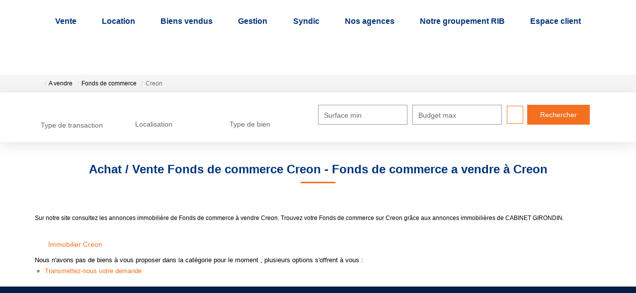

--- FILE ---
content_type: text/html; charset=UTF-8
request_url: https://www.cabinet-girondin.com/ville_bien/Creon_1_4__Vente/achat-vente-fonds-de-commerce-creon.html
body_size: 2329
content:
<!DOCTYPE html>
<html lang="en">
<head>
    <meta charset="utf-8">
    <meta name="viewport" content="width=device-width, initial-scale=1">
    <title></title>
    <style>
        body {
            font-family: "Arial";
        }
    </style>
    <script type="text/javascript">
    window.awsWafCookieDomainList = [];
    window.gokuProps = {
"key":"AQIDAHjcYu/GjX+QlghicBgQ/[base64]",
          "iv":"CgAEvCMFdgAABuQN",
          "context":"YidM9ihwzN6ktwXpsh9+I3Y7l0TE5KHH8Zy4DvRSMjBkICpn5ZUHiP2Lsih4ySdmZKpuwtUY0L42urKZ5LJ1BgdjXKrj6tQTEzbcdotVYwaUmK9yWdugsx191qUw6/o+zXI1NBbOloP/JWOmMMmt11TpNzFjq9EIIbYsfs1lzJk6Y0BAzlF43YxpnCStcXRPbbrtFxaD461a+bNGEwUsSA8oHwR08LTjTRsnN2CAm8j5Nhu9SXyq01Rvyr4AQfg39vgN/F9Q+ozeO6V4lif1Lqwu+AT5Xju4luzpCLUokYnlB05Yvd/XB5Yuh/kZKHEogGHQxEI84LgrITRntpL05462CWsj8Otn+LJBS88lVDB7Kw1UmFidibI1BaciK82bwo9y/[base64]"
};
    </script>
    <script src="https://7813e45193b3.47e58bb0.eu-west-3.token.awswaf.com/7813e45193b3/28fa1170bc90/1cc501575660/challenge.js"></script>
</head>
<body>
    <div id="challenge-container"></div>
    <script type="text/javascript">
        AwsWafIntegration.saveReferrer();
        AwsWafIntegration.checkForceRefresh().then((forceRefresh) => {
            if (forceRefresh) {
                AwsWafIntegration.forceRefreshToken().then(() => {
                    window.location.reload(true);
                });
            } else {
                AwsWafIntegration.getToken().then(() => {
                    window.location.reload(true);
                });
            }
        });
    </script>
    <noscript>
        <h1>JavaScript is disabled</h1>
        In order to continue, we need to verify that you're not a robot.
        This requires JavaScript. Enable JavaScript and then reload the page.
    </noscript>
</body>
</html>